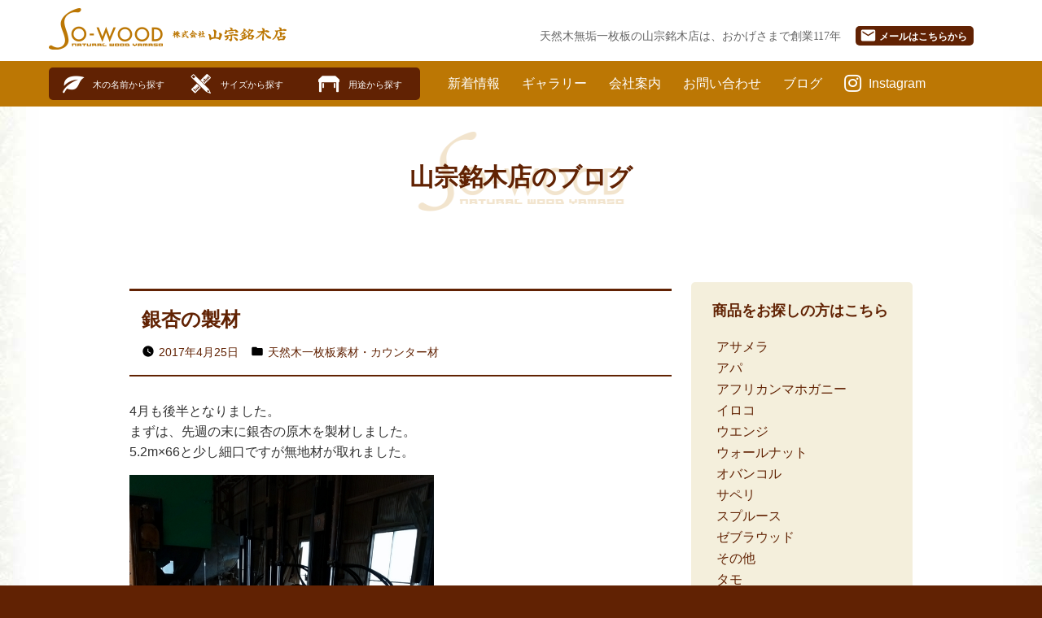

--- FILE ---
content_type: text/html; charset=UTF-8
request_url: https://www.yamaso-wood.co.jp/blog/2017/04/384
body_size: 12966
content:
<!doctype html>
<html lang="ja">
<head>
<meta charset="UTF-8" />
<meta name="viewport" content="width=device-width, initial-scale=1" />
<link rel="profile" href="https://gmpg.org/xfn/11" />
<meta name="description" content="天然木無垢一枚板カウンター、長尺材、幅広天板テーブルならお任せください。東京・大阪をはじめ都市圏の店舗・商業施設などでもご好評いただいております。豊富な在庫より安心な本物の無垢材を滋賀県彦根市より全国に銘木販売いたします。">
<meta name="keywords" content="一枚板,カウンター,天然木,無垢,長尺一枚板,キッチンカウンター,バーカウンター,テーブル,店舗,商業施設,寿司店のカウンター材,山宗銘木店 ,So-WOOD,So-wood">
<title>銀杏の製材 &#8211; BLOG &#8211; 天然木無垢一枚板カウンター材なら山宗銘木店</title>
<meta name='robots' content='max-image-preview:large' />
<link rel="alternate" type="application/rss+xml" title="BLOG - 天然木無垢一枚板カウンター材なら山宗銘木店 &raquo; フィード" href="https://www.yamaso-wood.co.jp/feed" />
<link rel="alternate" type="application/rss+xml" title="BLOG - 天然木無垢一枚板カウンター材なら山宗銘木店 &raquo; コメントフィード" href="https://www.yamaso-wood.co.jp/comments/feed" />
<link rel="alternate" type="application/rss+xml" title="BLOG - 天然木無垢一枚板カウンター材なら山宗銘木店 &raquo; 銀杏の製材 のコメントのフィード" href="https://www.yamaso-wood.co.jp/blog/2017/04/384/feed" />
<link rel="alternate" title="oEmbed (JSON)" type="application/json+oembed" href="https://www.yamaso-wood.co.jp/wp-json/oembed/1.0/embed?url=https%3A%2F%2Fwww.yamaso-wood.co.jp%2Fblog%2F2017%2F04%2F384" />
<link rel="alternate" title="oEmbed (XML)" type="text/xml+oembed" href="https://www.yamaso-wood.co.jp/wp-json/oembed/1.0/embed?url=https%3A%2F%2Fwww.yamaso-wood.co.jp%2Fblog%2F2017%2F04%2F384&#038;format=xml" />
<style id='wp-img-auto-sizes-contain-inline-css' type='text/css'>
img:is([sizes=auto i],[sizes^="auto," i]){contain-intrinsic-size:3000px 1500px}
/*# sourceURL=wp-img-auto-sizes-contain-inline-css */
</style>
<style id='wp-emoji-styles-inline-css' type='text/css'>

	img.wp-smiley, img.emoji {
		display: inline !important;
		border: none !important;
		box-shadow: none !important;
		height: 1em !important;
		width: 1em !important;
		margin: 0 0.07em !important;
		vertical-align: -0.1em !important;
		background: none !important;
		padding: 0 !important;
	}
/*# sourceURL=wp-emoji-styles-inline-css */
</style>
<style id='wp-block-library-inline-css' type='text/css'>
:root{--wp-block-synced-color:#7a00df;--wp-block-synced-color--rgb:122,0,223;--wp-bound-block-color:var(--wp-block-synced-color);--wp-editor-canvas-background:#ddd;--wp-admin-theme-color:#007cba;--wp-admin-theme-color--rgb:0,124,186;--wp-admin-theme-color-darker-10:#006ba1;--wp-admin-theme-color-darker-10--rgb:0,107,160.5;--wp-admin-theme-color-darker-20:#005a87;--wp-admin-theme-color-darker-20--rgb:0,90,135;--wp-admin-border-width-focus:2px}@media (min-resolution:192dpi){:root{--wp-admin-border-width-focus:1.5px}}.wp-element-button{cursor:pointer}:root .has-very-light-gray-background-color{background-color:#eee}:root .has-very-dark-gray-background-color{background-color:#313131}:root .has-very-light-gray-color{color:#eee}:root .has-very-dark-gray-color{color:#313131}:root .has-vivid-green-cyan-to-vivid-cyan-blue-gradient-background{background:linear-gradient(135deg,#00d084,#0693e3)}:root .has-purple-crush-gradient-background{background:linear-gradient(135deg,#34e2e4,#4721fb 50%,#ab1dfe)}:root .has-hazy-dawn-gradient-background{background:linear-gradient(135deg,#faaca8,#dad0ec)}:root .has-subdued-olive-gradient-background{background:linear-gradient(135deg,#fafae1,#67a671)}:root .has-atomic-cream-gradient-background{background:linear-gradient(135deg,#fdd79a,#004a59)}:root .has-nightshade-gradient-background{background:linear-gradient(135deg,#330968,#31cdcf)}:root .has-midnight-gradient-background{background:linear-gradient(135deg,#020381,#2874fc)}:root{--wp--preset--font-size--normal:16px;--wp--preset--font-size--huge:42px}.has-regular-font-size{font-size:1em}.has-larger-font-size{font-size:2.625em}.has-normal-font-size{font-size:var(--wp--preset--font-size--normal)}.has-huge-font-size{font-size:var(--wp--preset--font-size--huge)}.has-text-align-center{text-align:center}.has-text-align-left{text-align:left}.has-text-align-right{text-align:right}.has-fit-text{white-space:nowrap!important}#end-resizable-editor-section{display:none}.aligncenter{clear:both}.items-justified-left{justify-content:flex-start}.items-justified-center{justify-content:center}.items-justified-right{justify-content:flex-end}.items-justified-space-between{justify-content:space-between}.screen-reader-text{border:0;clip-path:inset(50%);height:1px;margin:-1px;overflow:hidden;padding:0;position:absolute;width:1px;word-wrap:normal!important}.screen-reader-text:focus{background-color:#ddd;clip-path:none;color:#444;display:block;font-size:1em;height:auto;left:5px;line-height:normal;padding:15px 23px 14px;text-decoration:none;top:5px;width:auto;z-index:100000}html :where(.has-border-color){border-style:solid}html :where([style*=border-top-color]){border-top-style:solid}html :where([style*=border-right-color]){border-right-style:solid}html :where([style*=border-bottom-color]){border-bottom-style:solid}html :where([style*=border-left-color]){border-left-style:solid}html :where([style*=border-width]){border-style:solid}html :where([style*=border-top-width]){border-top-style:solid}html :where([style*=border-right-width]){border-right-style:solid}html :where([style*=border-bottom-width]){border-bottom-style:solid}html :where([style*=border-left-width]){border-left-style:solid}html :where(img[class*=wp-image-]){height:auto;max-width:100%}:where(figure){margin:0 0 1em}html :where(.is-position-sticky){--wp-admin--admin-bar--position-offset:var(--wp-admin--admin-bar--height,0px)}@media screen and (max-width:600px){html :where(.is-position-sticky){--wp-admin--admin-bar--position-offset:0px}}

/*# sourceURL=wp-block-library-inline-css */
</style><style id='global-styles-inline-css' type='text/css'>
:root{--wp--preset--aspect-ratio--square: 1;--wp--preset--aspect-ratio--4-3: 4/3;--wp--preset--aspect-ratio--3-4: 3/4;--wp--preset--aspect-ratio--3-2: 3/2;--wp--preset--aspect-ratio--2-3: 2/3;--wp--preset--aspect-ratio--16-9: 16/9;--wp--preset--aspect-ratio--9-16: 9/16;--wp--preset--color--black: #000000;--wp--preset--color--cyan-bluish-gray: #abb8c3;--wp--preset--color--white: #FFF;--wp--preset--color--pale-pink: #f78da7;--wp--preset--color--vivid-red: #cf2e2e;--wp--preset--color--luminous-vivid-orange: #ff6900;--wp--preset--color--luminous-vivid-amber: #fcb900;--wp--preset--color--light-green-cyan: #7bdcb5;--wp--preset--color--vivid-green-cyan: #00d084;--wp--preset--color--pale-cyan-blue: #8ed1fc;--wp--preset--color--vivid-cyan-blue: #0693e3;--wp--preset--color--vivid-purple: #9b51e0;--wp--preset--color--primary: #0073a8;--wp--preset--color--secondary: #005075;--wp--preset--color--dark-gray: #111;--wp--preset--color--light-gray: #767676;--wp--preset--gradient--vivid-cyan-blue-to-vivid-purple: linear-gradient(135deg,rgb(6,147,227) 0%,rgb(155,81,224) 100%);--wp--preset--gradient--light-green-cyan-to-vivid-green-cyan: linear-gradient(135deg,rgb(122,220,180) 0%,rgb(0,208,130) 100%);--wp--preset--gradient--luminous-vivid-amber-to-luminous-vivid-orange: linear-gradient(135deg,rgb(252,185,0) 0%,rgb(255,105,0) 100%);--wp--preset--gradient--luminous-vivid-orange-to-vivid-red: linear-gradient(135deg,rgb(255,105,0) 0%,rgb(207,46,46) 100%);--wp--preset--gradient--very-light-gray-to-cyan-bluish-gray: linear-gradient(135deg,rgb(238,238,238) 0%,rgb(169,184,195) 100%);--wp--preset--gradient--cool-to-warm-spectrum: linear-gradient(135deg,rgb(74,234,220) 0%,rgb(151,120,209) 20%,rgb(207,42,186) 40%,rgb(238,44,130) 60%,rgb(251,105,98) 80%,rgb(254,248,76) 100%);--wp--preset--gradient--blush-light-purple: linear-gradient(135deg,rgb(255,206,236) 0%,rgb(152,150,240) 100%);--wp--preset--gradient--blush-bordeaux: linear-gradient(135deg,rgb(254,205,165) 0%,rgb(254,45,45) 50%,rgb(107,0,62) 100%);--wp--preset--gradient--luminous-dusk: linear-gradient(135deg,rgb(255,203,112) 0%,rgb(199,81,192) 50%,rgb(65,88,208) 100%);--wp--preset--gradient--pale-ocean: linear-gradient(135deg,rgb(255,245,203) 0%,rgb(182,227,212) 50%,rgb(51,167,181) 100%);--wp--preset--gradient--electric-grass: linear-gradient(135deg,rgb(202,248,128) 0%,rgb(113,206,126) 100%);--wp--preset--gradient--midnight: linear-gradient(135deg,rgb(2,3,129) 0%,rgb(40,116,252) 100%);--wp--preset--font-size--small: 19.5px;--wp--preset--font-size--medium: 20px;--wp--preset--font-size--large: 36.5px;--wp--preset--font-size--x-large: 42px;--wp--preset--font-size--normal: 22px;--wp--preset--font-size--huge: 49.5px;--wp--preset--spacing--20: 0.44rem;--wp--preset--spacing--30: 0.67rem;--wp--preset--spacing--40: 1rem;--wp--preset--spacing--50: 1.5rem;--wp--preset--spacing--60: 2.25rem;--wp--preset--spacing--70: 3.38rem;--wp--preset--spacing--80: 5.06rem;--wp--preset--shadow--natural: 6px 6px 9px rgba(0, 0, 0, 0.2);--wp--preset--shadow--deep: 12px 12px 50px rgba(0, 0, 0, 0.4);--wp--preset--shadow--sharp: 6px 6px 0px rgba(0, 0, 0, 0.2);--wp--preset--shadow--outlined: 6px 6px 0px -3px rgb(255, 255, 255), 6px 6px rgb(0, 0, 0);--wp--preset--shadow--crisp: 6px 6px 0px rgb(0, 0, 0);}:where(.is-layout-flex){gap: 0.5em;}:where(.is-layout-grid){gap: 0.5em;}body .is-layout-flex{display: flex;}.is-layout-flex{flex-wrap: wrap;align-items: center;}.is-layout-flex > :is(*, div){margin: 0;}body .is-layout-grid{display: grid;}.is-layout-grid > :is(*, div){margin: 0;}:where(.wp-block-columns.is-layout-flex){gap: 2em;}:where(.wp-block-columns.is-layout-grid){gap: 2em;}:where(.wp-block-post-template.is-layout-flex){gap: 1.25em;}:where(.wp-block-post-template.is-layout-grid){gap: 1.25em;}.has-black-color{color: var(--wp--preset--color--black) !important;}.has-cyan-bluish-gray-color{color: var(--wp--preset--color--cyan-bluish-gray) !important;}.has-white-color{color: var(--wp--preset--color--white) !important;}.has-pale-pink-color{color: var(--wp--preset--color--pale-pink) !important;}.has-vivid-red-color{color: var(--wp--preset--color--vivid-red) !important;}.has-luminous-vivid-orange-color{color: var(--wp--preset--color--luminous-vivid-orange) !important;}.has-luminous-vivid-amber-color{color: var(--wp--preset--color--luminous-vivid-amber) !important;}.has-light-green-cyan-color{color: var(--wp--preset--color--light-green-cyan) !important;}.has-vivid-green-cyan-color{color: var(--wp--preset--color--vivid-green-cyan) !important;}.has-pale-cyan-blue-color{color: var(--wp--preset--color--pale-cyan-blue) !important;}.has-vivid-cyan-blue-color{color: var(--wp--preset--color--vivid-cyan-blue) !important;}.has-vivid-purple-color{color: var(--wp--preset--color--vivid-purple) !important;}.has-black-background-color{background-color: var(--wp--preset--color--black) !important;}.has-cyan-bluish-gray-background-color{background-color: var(--wp--preset--color--cyan-bluish-gray) !important;}.has-white-background-color{background-color: var(--wp--preset--color--white) !important;}.has-pale-pink-background-color{background-color: var(--wp--preset--color--pale-pink) !important;}.has-vivid-red-background-color{background-color: var(--wp--preset--color--vivid-red) !important;}.has-luminous-vivid-orange-background-color{background-color: var(--wp--preset--color--luminous-vivid-orange) !important;}.has-luminous-vivid-amber-background-color{background-color: var(--wp--preset--color--luminous-vivid-amber) !important;}.has-light-green-cyan-background-color{background-color: var(--wp--preset--color--light-green-cyan) !important;}.has-vivid-green-cyan-background-color{background-color: var(--wp--preset--color--vivid-green-cyan) !important;}.has-pale-cyan-blue-background-color{background-color: var(--wp--preset--color--pale-cyan-blue) !important;}.has-vivid-cyan-blue-background-color{background-color: var(--wp--preset--color--vivid-cyan-blue) !important;}.has-vivid-purple-background-color{background-color: var(--wp--preset--color--vivid-purple) !important;}.has-black-border-color{border-color: var(--wp--preset--color--black) !important;}.has-cyan-bluish-gray-border-color{border-color: var(--wp--preset--color--cyan-bluish-gray) !important;}.has-white-border-color{border-color: var(--wp--preset--color--white) !important;}.has-pale-pink-border-color{border-color: var(--wp--preset--color--pale-pink) !important;}.has-vivid-red-border-color{border-color: var(--wp--preset--color--vivid-red) !important;}.has-luminous-vivid-orange-border-color{border-color: var(--wp--preset--color--luminous-vivid-orange) !important;}.has-luminous-vivid-amber-border-color{border-color: var(--wp--preset--color--luminous-vivid-amber) !important;}.has-light-green-cyan-border-color{border-color: var(--wp--preset--color--light-green-cyan) !important;}.has-vivid-green-cyan-border-color{border-color: var(--wp--preset--color--vivid-green-cyan) !important;}.has-pale-cyan-blue-border-color{border-color: var(--wp--preset--color--pale-cyan-blue) !important;}.has-vivid-cyan-blue-border-color{border-color: var(--wp--preset--color--vivid-cyan-blue) !important;}.has-vivid-purple-border-color{border-color: var(--wp--preset--color--vivid-purple) !important;}.has-vivid-cyan-blue-to-vivid-purple-gradient-background{background: var(--wp--preset--gradient--vivid-cyan-blue-to-vivid-purple) !important;}.has-light-green-cyan-to-vivid-green-cyan-gradient-background{background: var(--wp--preset--gradient--light-green-cyan-to-vivid-green-cyan) !important;}.has-luminous-vivid-amber-to-luminous-vivid-orange-gradient-background{background: var(--wp--preset--gradient--luminous-vivid-amber-to-luminous-vivid-orange) !important;}.has-luminous-vivid-orange-to-vivid-red-gradient-background{background: var(--wp--preset--gradient--luminous-vivid-orange-to-vivid-red) !important;}.has-very-light-gray-to-cyan-bluish-gray-gradient-background{background: var(--wp--preset--gradient--very-light-gray-to-cyan-bluish-gray) !important;}.has-cool-to-warm-spectrum-gradient-background{background: var(--wp--preset--gradient--cool-to-warm-spectrum) !important;}.has-blush-light-purple-gradient-background{background: var(--wp--preset--gradient--blush-light-purple) !important;}.has-blush-bordeaux-gradient-background{background: var(--wp--preset--gradient--blush-bordeaux) !important;}.has-luminous-dusk-gradient-background{background: var(--wp--preset--gradient--luminous-dusk) !important;}.has-pale-ocean-gradient-background{background: var(--wp--preset--gradient--pale-ocean) !important;}.has-electric-grass-gradient-background{background: var(--wp--preset--gradient--electric-grass) !important;}.has-midnight-gradient-background{background: var(--wp--preset--gradient--midnight) !important;}.has-small-font-size{font-size: var(--wp--preset--font-size--small) !important;}.has-medium-font-size{font-size: var(--wp--preset--font-size--medium) !important;}.has-large-font-size{font-size: var(--wp--preset--font-size--large) !important;}.has-x-large-font-size{font-size: var(--wp--preset--font-size--x-large) !important;}
/*# sourceURL=global-styles-inline-css */
</style>

<style id='classic-theme-styles-inline-css' type='text/css'>
/*! This file is auto-generated */
.wp-block-button__link{color:#fff;background-color:#32373c;border-radius:9999px;box-shadow:none;text-decoration:none;padding:calc(.667em + 2px) calc(1.333em + 2px);font-size:1.125em}.wp-block-file__button{background:#32373c;color:#fff;text-decoration:none}
/*# sourceURL=/wp-includes/css/classic-themes.min.css */
</style>
<link rel='stylesheet' id='twentynineteen-style-css' href='https://www.yamaso-wood.co.jp/wp-content/themes/yamasowood/style.css?ver=1.3' type='text/css' media='all' />
<link rel='stylesheet' id='twentynineteen-print-style-css' href='https://www.yamaso-wood.co.jp/wp-content/themes/yamasowood/print.css?ver=1.3' type='text/css' media='print' />
<link rel="https://api.w.org/" href="https://www.yamaso-wood.co.jp/wp-json/" /><link rel="alternate" title="JSON" type="application/json" href="https://www.yamaso-wood.co.jp/wp-json/wp/v2/posts/384" /><link rel="EditURI" type="application/rsd+xml" title="RSD" href="https://www.yamaso-wood.co.jp/xmlrpc.php?rsd" />
<meta name="generator" content="WordPress 6.9" />
<link rel="canonical" href="https://www.yamaso-wood.co.jp/blog/2017/04/384" />
<link rel='shortlink' href='https://www.yamaso-wood.co.jp/?p=384' />
<link rel="pingback" href="https://www.yamaso-wood.co.jp/xmlrpc.php"><style type="text/css">.recentcomments a{display:inline !important;padding:0 !important;margin:0 !important;}</style><link rel="stylesheet" type="text/css" href="//cdn.jsdelivr.net/npm/slick-carousel@1.8.1/slick/slick.css">
<link rel="stylesheet" type="text/css" href="//cdn.jsdelivr.net/npm/slick-carousel@1.8.1/slick/slick-theme.css">
<link rel="stylesheet" href="https://cdn.jsdelivr.net/gh/fancyapps/fancybox@3.5.7/dist/jquery.fancybox.min.css">
<link href="/assets/css/layout.css?" rel="stylesheet" type="text/css">
<link href="//fonts.googleapis.com/icon?family=Material+Icons" rel="stylesheet">
<link rel="stylesheet" href="https://use.fontawesome.com/releases/v5.8.2/css/all.css" integrity="sha384-oS3vJWv+0UjzBfQzYUhtDYW+Pj2yciDJxpsK1OYPAYjqT085Qq/1cq5FLXAZQ7Ay" crossorigin="anonymous">
<script src="//ajax.googleapis.com/ajax/libs/jquery/2.1.3/jquery.min.js"></script>
<script src="https://cdn.jsdelivr.net/gh/fancyapps/fancybox@3.5.7/dist/jquery.fancybox.min.js"></script>
<!--[if lt IE 9]><script src="//ajax.googleapis.com/ajax/libs/jquery/1.11.2/jquery.min.js"></script><![endif]-->
<!--[if gte IE 9]><script src="//ajax.googleapis.com/ajax/libs/jquery/2.1.3/jquery.min.js"></script><![endif]-->
<!--[if lt IE 9]><script src="//html5shiv.googlecode.com/svn/trunk/html5.js"></script><![endif]-->

<!-- Global site tag (gtag.js) - Google Analytics -->
<script async src="https://www.googletagmanager.com/gtag/js?id=UA-145313153-1"></script>
<script>
  window.dataLayer = window.dataLayer || [];
  function gtag(){dataLayer.push(arguments);}
  gtag('js', new Date());

  gtag('config', 'UA-145313153-1');
</script>

</head>
<body class="wp-singular post-template-default single single-post postid-384 single-format-standard wp-embed-responsive wp-theme-yamasowood singular image-filters-enabled">
<div id="page" class="site">
		<header id="masthead" class="site-header">

<div id="nav" class="start">
  <div id="menu">
    <div class="container nomargin">
      <div class="row">
        <div class="col s12 l4">
          <div id="logo">
            <div class="logo-sowood"><a href="/">SO-WOOD</a></div> <div class="logo-yamaso"><a href="/">株式会社山宗銘木店</a></div>
          </div>
        </div>
        <div class="col s12 l8">
          <div id="catchcopy">
            <p>
            <span class="hide-on-small-and-down">天然木無垢一枚板の</span>山宗銘木店は、おかげさまで創業117年　
            <a href="#" class="mailaddress mailbtn"><i class="material-icons">mail</i> メール<span class="hide-on-small-and-down">はこちらから</span></a>
            </p>
          </div>
        </div>
        <div class="col s12" id="mobilemenu"></div>
      </div>
    </div>
  </div>
  <div id="navbar">
    <div class="container">
      <div class="row flex">
        <div class="col s12">
          <div id="tabbar">
            <div class="row flex">
              <div class="col s3 l4 hide-on-large-and-up">
                <a href="#" class="tab" id="nav-menu"><span class="icon icon-menu"><span></span></span><span class="cap">メニュー</span></a>
              </div>
              <div class="col s3 l4">
                <a href="/items/material" class="tab" id="nav-material"><span class="icon icon-material"><span></span></span><span class="cap">木の名前から探す</span></a>
              </div>
              <div class="col s3 l4">
                <a href="/items/length" class="tab" id="nav-size"><span class="icon icon-size"><span></span></span><span class="cap">サイズから探す</span></a>
              </div>
              <div class="col s3 l4">
                <a href="/items/genre" class="tab" id="nav-purpose"><span class="icon icon-purpose"><span></span></span><span class="cap">用途から探す</span></a>
              </div>
            </div>
          </div>
          <ul id="globalmenu">
            <!--<li class="hide-on-large-and-up"><a href="">商品一覧</a></li>-->
            <li><a href="/whatsnew">新着情報</a></li>
            <li><a href="/gallery/">ギャラリー</a></li>
            <li><a href="/company">会社案内</a></li>
            <li><a href="/inquiry">お問い合わせ</a></li>
            <li><a href="/blog/">ブログ</a></li>
            <li><a href="https://www.instagram.com/sowood_yamaso/" class="icon-instagram"><i class="fab fa-instagram"></i><span class="hide-on-large-only"> Instagram</span></a></li>
          </ul>
        </div>
      </div>
    </div>
  </div>
</div>


		</header><!-- #masthead -->

	<div id="contents" class="site-content">
<div class="container">
  <div class="row">
    <div class="col s12">
      <h1 class="title">山宗銘木店のブログ</h1>
    </div>
    <div class="col s12 m10 offset-m1 l7 offset-l1">

	<section id="primary" class="content-area">
		<main id="main" class="site-main">


			
<article id="post-384" class="post-384 post type-post status-publish format-standard hentry category-counter entry">
	<header class="entry-header itemtitle mt100">
		<h1 class="entry-title">銀杏の製材</h1>		<div class="entry-meta">
		<span class="byline"><svg class="svg-icon" width="16" height="16" aria-hidden="true" role="img" focusable="false" viewBox="0 0 24 24" version="1.1" xmlns="http://www.w3.org/2000/svg" xmlns:xlink="http://www.w3.org/1999/xlink"><path d="M12 12c2.21 0 4-1.79 4-4s-1.79-4-4-4-4 1.79-4 4 1.79 4 4 4zm0 2c-2.67 0-8 1.34-8 4v2h16v-2c0-2.66-5.33-4-8-4z"></path><path d="M0 0h24v24H0z" fill="none"></path></svg><span class="screen-reader-text">投稿者:</span><span class="author vcard"><a class="url fn n" href="https://www.yamaso-wood.co.jp/blog/author/so-wood">so-wood</a></span></span><span class="posted-on"><svg class="svg-icon" width="16" height="16" aria-hidden="true" role="img" focusable="false" xmlns="http://www.w3.org/2000/svg" viewBox="0 0 24 24"><defs><path id="a" d="M0 0h24v24H0V0z"></path></defs><clipPath id="b"><use xlink:href="#a" overflow="visible"></use></clipPath><path clip-path="url(#b)" d="M12 2C6.5 2 2 6.5 2 12s4.5 10 10 10 10-4.5 10-10S17.5 2 12 2zm4.2 14.2L11 13V7h1.5v5.2l4.5 2.7-.8 1.3z"></path></svg><a href="https://www.yamaso-wood.co.jp/blog/2017/04/384" rel="bookmark"><time class="entry-date published" datetime="2017-04-25T19:10:00+09:00">2017年4月25日</time><time class="updated" datetime="2020-10-06T11:00:24+09:00">2020年10月6日</time></a></span><span class="cat-links"><svg class="svg-icon" width="16" height="16" aria-hidden="true" role="img" focusable="false" xmlns="http://www.w3.org/2000/svg" viewBox="0 0 24 24"><path d="M10 4H4c-1.1 0-1.99.9-1.99 2L2 18c0 1.1.9 2 2 2h16c1.1 0 2-.9 2-2V8c0-1.1-.9-2-2-2h-8l-2-2z"></path><path d="M0 0h24v24H0z" fill="none"></path></svg><span class="screen-reader-text">カテゴリー:</span><a href="https://www.yamaso-wood.co.jp/blog/c/genre/counter" rel="category tag">天然木一枚板素材・カウンター材</a></span>		</div>
	</header><!-- .entry-header -->

	
	<div class="entry-content">
		<p>4月も後半となりました。<br />
まずは、先週の末に銀杏の原木を製材しました。<br />
5.2m&times;66と少し細口ですが無地材が取れました。</p>
<p><img fetchpriority="high" decoding="async" alt="" class="pict" height="576" src="/media/blog/20170426_1094392.jpg" width="374" /></p>
<p>こちらは、昨日、名古屋で大きな銀杏の原木を製材しました。<br />
6.8m&times;102　真っ直ぐ！</p>
<p><img decoding="async" alt="" class="pict" height="309" src="/media/blog/20170426_1094393.jpg" width="510" /></p>
<p>今まで、銀杏は、何十本も製材しましたが、この大きさでほぼ白ばかりの無地が取れたのは、あまり経験ありません。<br />
又、銀杏に多い葉節が全くないなど最高〜の出来でした。<br />
両耳落としても巾600〜900〜がありますよぉ〜　</p>
<p><img decoding="async" alt="" class="pict" height="308" src="/media/blog/20170426_1094394.jpg" width="515" /></p>
<p>では、又、乾燥後にお会いしましょう〜</p>
	</div><!-- .entry-content -->

</article><!-- #post-${ID} -->

	<nav class="navigation post-navigation" aria-label="投稿">
		<h2 class="screen-reader-text">投稿ナビゲーション</h2>
		<div class="nav-links"><div class="nav-previous"><a href="https://www.yamaso-wood.co.jp/blog/2017/04/383" rel="prev"><span class="meta-nav" aria-hidden="true">前の投稿</span> <span class="screen-reader-text">前の投稿:</span> <br/><span class="post-title">納品と他〜</span></a></div><div class="nav-next"><a href="https://www.yamaso-wood.co.jp/blog/2017/05/385" rel="next"><span class="meta-nav" aria-hidden="true">次の投稿</span> <span class="screen-reader-text">次の投稿:</span> <br/><span class="post-title">ハンドプレーナー削り</span></a></div></div>
	</nav>		</main><!-- #main -->
	</section><!-- #primary -->

    </div>
    <div class="col s12 m8 offset-m2 l3">
        <aside>
<div class="section mt50"><div class="bgbox"><h3>商品をお探しの方はこちら</h3><ul style="padding-left: 5px;"><li style="list-style: none;"><a href="/items/c/material/asamela">アサメラ</a></li>
<li style="list-style: none;"><a href="/items/c/material/apa">アパ</a></li>
<li style="list-style: none;"><a href="/items/c/material/africanmahogany">アフリカンマホガニー</a></li>
<li style="list-style: none;"><a href="/items/c/material/iroko">イロコ</a></li>
<li style="list-style: none;"><a href="/items/c/material/wenge">ウエンジ</a></li>
<li style="list-style: none;"><a href="/items/c/material/walnut">ウォールナット</a></li>
<li style="list-style: none;"><a href="/items/c/material/ovangkol">オバンコル</a></li>
<li style="list-style: none;"><a href="/items/c/material/sapele">サペリ</a></li>
<li style="list-style: none;"><a href="/items/c/material/spruce">スプルース</a></li>
<li style="list-style: none;"><a href="/items/c/material/zebrawood">ゼブラウッド</a></li>
<li style="list-style: none;"><a href="/items/c/material/others">その他</a></li>
<li style="list-style: none;"><a href="/items/c/material/tamo">タモ</a></li>
<li style="list-style: none;"><a href="/items/c/material/teak">チーク</a></li>
<li style="list-style: none;"><a href="/items/c/material/cherry">チェリー</a></li>
<li style="list-style: none;"><a href="/items/c/material/basralocus">バスラローカス</a></li>
<li style="list-style: none;"><a href="/items/c/material/bubinga">ブビンガ</a></li>
<li style="list-style: none;"><a href="/items/c/material/beli">ベリ</a></li>
<li style="list-style: none;"><a href="/items/c/material/bose">ボセ（アフリカンチェリー）</a></li>
<li style="list-style: none;"><a href="/items/c/material/moabi">モアビ</a></li>
<li style="list-style: none;"><a href="/items/c/material/monkeypod">モンキーポッド</a></li>
<li style="list-style: none;"><a href="/items/c/material/ichii">一位（イチイ）</a></li>
<li style="list-style: none;"><a href="/items/c/material/yakusugi">屋久杉（ヤクスギ）</a></li>
<li style="list-style: none;"><a href="/items/c/material/kiso-hinoki">木曽桧（キソヒノキ）</a></li>
<li style="list-style: none;"><a href="/items/c/material/sugi">杉（スギ）</a></li>
<li style="list-style: none;"><a href="/items/c/material/tochi">栃（トチ）</a></li>
<li style="list-style: none;"><a href="/items/c/material/sen">栓（セン）</a></li>
<li style="list-style: none;"><a href="/items/c/material/kuri">栗（クリ）</a></li>
<li style="list-style: none;"><a href="/items/c/material/katsura">桂（カツラ）</a></li>
<li style="list-style: none;"><a href="/items/c/material/kuwa">桑（クワ）</a></li>
<li style="list-style: none;"><a href="/items/c/material/hinoki">桧（ヒノキ）</a></li>
<li style="list-style: none;"><a href="/items/c/material/sawara">椹（サワラ）</a></li>
<li style="list-style: none;"><a href="/items/c/material/kaede">楓（カエデ）</a></li>
<li style="list-style: none;"><a href="/items/c/material/kusu">楠（クス）</a></li>
<li style="list-style: none;"><a href="/items/c/material/nara">楢（ナラ）</a></li>
<li style="list-style: none;"><a href="/items/c/material/momi">樅（モミ）</a></li>
<li style="list-style: none;"><a href="/items/c/material/kaba">樺（カバ）</a></li>
<li style="list-style: none;"><a href="/items/c/material/keyaki">欅（ケヤキ）</a></li>
<li style="list-style: none;"><a href="/items/c/material/mizume">水目（ミズメ）</a></li>
<li style="list-style: none;"><a href="/items/c/material/jindaisugi">神代杉（ジンダイスギ）</a></li>
<li style="list-style: none;"><a href="/items/c/material/karin">花梨（カリン）</a></li>
<li style="list-style: none;"><a href="/items/c/material/icho">銀杏（イチョウ）</a></li>
<li style="list-style: none;"><a href="/items/c/material/aomorihiba">青森ヒバ</a></li>
<li style="list-style: none;"><a href="/items/c/material/kihada">黄蘗（キハダ）</a></li>
<li style="list-style: none;"><a href="/items/c/material/kokutan">黒檀（コクタン）</a></li>
</ul></div></div>        <section id="calendar-2" class="widget widget_calendar"><h2 class="widget-title">カレンダー</h2><div id="calendar_wrap" class="calendar_wrap"><table id="wp-calendar" class="wp-calendar-table">
	<caption>2017年4月</caption>
	<thead>
	<tr>
		<th scope="col" aria-label="月曜日">月</th>
		<th scope="col" aria-label="火曜日">火</th>
		<th scope="col" aria-label="水曜日">水</th>
		<th scope="col" aria-label="木曜日">木</th>
		<th scope="col" aria-label="金曜日">金</th>
		<th scope="col" aria-label="土曜日">土</th>
		<th scope="col" aria-label="日曜日">日</th>
	</tr>
	</thead>
	<tbody>
	<tr>
		<td colspan="5" class="pad">&nbsp;</td><td>1</td><td>2</td>
	</tr>
	<tr>
		<td>3</td><td>4</td><td><a href="https://www.yamaso-wood.co.jp/blog/date/2017/04/05" aria-label="2017年4月5日 に投稿を公開">5</a></td><td>6</td><td>7</td><td>8</td><td>9</td>
	</tr>
	<tr>
		<td>10</td><td>11</td><td><a href="https://www.yamaso-wood.co.jp/blog/date/2017/04/12" aria-label="2017年4月12日 に投稿を公開">12</a></td><td>13</td><td>14</td><td><a href="https://www.yamaso-wood.co.jp/blog/date/2017/04/15" aria-label="2017年4月15日 に投稿を公開">15</a></td><td>16</td>
	</tr>
	<tr>
		<td>17</td><td>18</td><td>19</td><td>20</td><td>21</td><td>22</td><td>23</td>
	</tr>
	<tr>
		<td>24</td><td><a href="https://www.yamaso-wood.co.jp/blog/date/2017/04/25" aria-label="2017年4月25日 に投稿を公開">25</a></td><td>26</td><td>27</td><td>28</td><td>29</td><td>30</td>
	</tr>
	</tbody>
	</table><nav aria-label="前と次の月" class="wp-calendar-nav">
		<span class="wp-calendar-nav-prev"><a href="https://www.yamaso-wood.co.jp/blog/date/2017/03">&laquo; 3月</a></span>
		<span class="pad">&nbsp;</span>
		<span class="wp-calendar-nav-next"><a href="https://www.yamaso-wood.co.jp/blog/date/2017/05">5月 &raquo;</a></span>
	</nav></div></section>
		<section id="recent-posts-2" class="widget widget_recent_entries">
		<h2 class="widget-title">最近の投稿</h2>
		<ul>
											<li>
					<a href="https://www.yamaso-wood.co.jp/blog/2026/01/2644">アサメラカウンターなど</a>
									</li>
											<li>
					<a href="https://www.yamaso-wood.co.jp/blog/2025/12/2638">2025年仕事納め</a>
									</li>
											<li>
					<a href="https://www.yamaso-wood.co.jp/blog/2025/12/2634">モンキーポッドと杉のカウンター</a>
									</li>
											<li>
					<a href="https://www.yamaso-wood.co.jp/blog/2025/12/2626">銀杏の原木製材</a>
									</li>
											<li>
					<a href="https://www.yamaso-wood.co.jp/blog/2025/12/2616">イロコと杉？カウンター</a>
									</li>
					</ul>

		</section><section id="recent-comments-2" class="widget widget_recent_comments"><h2 class="widget-title">最近のコメント</h2><ul id="recentcomments"><li class="recentcomments"><a href="https://www.yamaso-wood.co.jp/blog/2015/11/719#comment-4">ブビンガカウンターと銀杏カウンターと栗看板</a> に <span class="comment-author-link">土屋吉範</span> より</li><li class="recentcomments"><a href="https://www.yamaso-wood.co.jp/blog/2009/07/332#comment-3">黒柿丸太の製材</a> に <span class="comment-author-link">武蔵小山温泉</span> より</li></ul></section><section id="categories-2" class="widget widget_categories"><h2 class="widget-title">カテゴリー</h2>
			<ul>
					<li class="cat-item cat-item-41"><a href="https://www.yamaso-wood.co.jp/blog/c/genre">ジャンル</a>
<ul class='children'>
	<li class="cat-item cat-item-37"><a href="https://www.yamaso-wood.co.jp/blog/c/genre/diningtable">ダイニングテーブル</a>
</li>
	<li class="cat-item cat-item-54"><a href="https://www.yamaso-wood.co.jp/blog/c/genre/finished">天然木一枚板加工品</a>
</li>
	<li class="cat-item cat-item-36"><a href="https://www.yamaso-wood.co.jp/blog/c/genre/counter">天然木一枚板素材・カウンター材</a>
</li>
	<li class="cat-item cat-item-38"><a href="https://www.yamaso-wood.co.jp/blog/c/genre/lowtable">座卓・ローテーブル</a>
</li>
	<li class="cat-item cat-item-49"><a href="https://www.yamaso-wood.co.jp/blog/c/genre/signboard">看板</a>
</li>
	<li class="cat-item cat-item-39"><a href="https://www.yamaso-wood.co.jp/blog/c/genre/partition">衝立</a>
</li>
</ul>
</li>
	<li class="cat-item cat-item-42"><a href="https://www.yamaso-wood.co.jp/blog/c/material">樹種</a>
<ul class='children'>
	<li class="cat-item cat-item-3"><a href="https://www.yamaso-wood.co.jp/blog/c/material/asamela">アサメラ</a>
</li>
	<li class="cat-item cat-item-15"><a href="https://www.yamaso-wood.co.jp/blog/c/material/apa">アパ</a>
</li>
	<li class="cat-item cat-item-18"><a href="https://www.yamaso-wood.co.jp/blog/c/material/africanmahogany">アフリカンマホガニー</a>
</li>
	<li class="cat-item cat-item-52"><a href="https://www.yamaso-wood.co.jp/blog/c/material/iroko">イロコ</a>
</li>
	<li class="cat-item cat-item-5"><a href="https://www.yamaso-wood.co.jp/blog/c/material/wenge">ウエンジ</a>
</li>
	<li class="cat-item cat-item-6"><a href="https://www.yamaso-wood.co.jp/blog/c/material/walnut">ウォールナット</a>
</li>
	<li class="cat-item cat-item-13"><a href="https://www.yamaso-wood.co.jp/blog/c/material/sapele">サペリ</a>
</li>
	<li class="cat-item cat-item-14"><a href="https://www.yamaso-wood.co.jp/blog/c/material/spruce">スプルース</a>
</li>
	<li class="cat-item cat-item-17"><a href="https://www.yamaso-wood.co.jp/blog/c/material/zebrawood">ゼブラウッド</a>
</li>
	<li class="cat-item cat-item-48"><a href="https://www.yamaso-wood.co.jp/blog/c/material/others">その他</a>
</li>
	<li class="cat-item cat-item-20"><a href="https://www.yamaso-wood.co.jp/blog/c/material/tamo">タモ</a>
</li>
	<li class="cat-item cat-item-9"><a href="https://www.yamaso-wood.co.jp/blog/c/material/teak">チーク</a>
</li>
	<li class="cat-item cat-item-12"><a href="https://www.yamaso-wood.co.jp/blog/c/material/cherry">チェリー</a>
</li>
	<li class="cat-item cat-item-16"><a href="https://www.yamaso-wood.co.jp/blog/c/material/basralocus">バスラローカス</a>
</li>
	<li class="cat-item cat-item-2"><a href="https://www.yamaso-wood.co.jp/blog/c/material/bubinga">ブビンガ</a>
</li>
	<li class="cat-item cat-item-11"><a href="https://www.yamaso-wood.co.jp/blog/c/material/beli">ベリ</a>
</li>
	<li class="cat-item cat-item-4"><a href="https://www.yamaso-wood.co.jp/blog/c/material/bose">ボセ（アフリカンチェリー）</a>
</li>
	<li class="cat-item cat-item-55"><a href="https://www.yamaso-wood.co.jp/blog/c/material/moabi">モアビ</a>
</li>
	<li class="cat-item cat-item-7"><a href="https://www.yamaso-wood.co.jp/blog/c/material/monkeypod">モンキーポッド</a>
</li>
	<li class="cat-item cat-item-59"><a href="https://www.yamaso-wood.co.jp/blog/c/material/ichii">一位（イチイ）</a>
</li>
	<li class="cat-item cat-item-30"><a href="https://www.yamaso-wood.co.jp/blog/c/material/yakusugi">屋久杉（ヤクスギ）</a>
</li>
	<li class="cat-item cat-item-50"><a href="https://www.yamaso-wood.co.jp/blog/c/material/kiso-hinoki">木曽桧（キソヒノキ）</a>
</li>
	<li class="cat-item cat-item-29"><a href="https://www.yamaso-wood.co.jp/blog/c/material/sugi">杉（スギ）</a>
</li>
	<li class="cat-item cat-item-22"><a href="https://www.yamaso-wood.co.jp/blog/c/material/tochi">栃（トチ）</a>
</li>
	<li class="cat-item cat-item-51"><a href="https://www.yamaso-wood.co.jp/blog/c/material/sen">栓（セン）</a>
</li>
	<li class="cat-item cat-item-24"><a href="https://www.yamaso-wood.co.jp/blog/c/material/kuri">栗（クリ）</a>
</li>
	<li class="cat-item cat-item-57"><a href="https://www.yamaso-wood.co.jp/blog/c/material/katsura">桂（カツラ）</a>
</li>
	<li class="cat-item cat-item-58"><a href="https://www.yamaso-wood.co.jp/blog/c/material/kuwa">桑（クワ）</a>
</li>
	<li class="cat-item cat-item-27"><a href="https://www.yamaso-wood.co.jp/blog/c/material/hinoki">桧（ヒノキ）</a>
</li>
	<li class="cat-item cat-item-28"><a href="https://www.yamaso-wood.co.jp/blog/c/material/sawara">椹（サワラ）</a>
</li>
	<li class="cat-item cat-item-33"><a href="https://www.yamaso-wood.co.jp/blog/c/material/kaede">楓（カエデ）</a>
</li>
	<li class="cat-item cat-item-23"><a href="https://www.yamaso-wood.co.jp/blog/c/material/kusu">楠（クス）</a>
</li>
	<li class="cat-item cat-item-35"><a href="https://www.yamaso-wood.co.jp/blog/c/material/nara">楢（ナラ）</a>
</li>
	<li class="cat-item cat-item-31"><a href="https://www.yamaso-wood.co.jp/blog/c/material/momi">樅（モミ）</a>
</li>
	<li class="cat-item cat-item-26"><a href="https://www.yamaso-wood.co.jp/blog/c/material/kaba">樺（カバ）</a>
</li>
	<li class="cat-item cat-item-21"><a href="https://www.yamaso-wood.co.jp/blog/c/material/keyaki">欅（ケヤキ）</a>
</li>
	<li class="cat-item cat-item-25"><a href="https://www.yamaso-wood.co.jp/blog/c/material/mizume">水目（ミズメ）</a>
</li>
	<li class="cat-item cat-item-64"><a href="https://www.yamaso-wood.co.jp/blog/c/material/jindaisugi">神代杉（ジンダイスギ）</a>
</li>
	<li class="cat-item cat-item-8"><a href="https://www.yamaso-wood.co.jp/blog/c/material/karin">花梨（カリン）</a>
</li>
	<li class="cat-item cat-item-19"><a href="https://www.yamaso-wood.co.jp/blog/c/material/icho">銀杏（イチョウ）</a>
</li>
	<li class="cat-item cat-item-32"><a href="https://www.yamaso-wood.co.jp/blog/c/material/aomorihiba">青森ヒバ</a>
</li>
	<li class="cat-item cat-item-34"><a href="https://www.yamaso-wood.co.jp/blog/c/material/kihada">黄蘗（キハダ）</a>
</li>
	<li class="cat-item cat-item-53"><a href="https://www.yamaso-wood.co.jp/blog/c/material/kokutan">黒檀（コクタン）</a>
</li>
</ul>
</li>
	<li class="cat-item cat-item-1"><a href="https://www.yamaso-wood.co.jp/blog/c/length">長さ</a>
<ul class='children'>
	<li class="cat-item cat-item-44"><a href="https://www.yamaso-wood.co.jp/blog/c/length/3m">3m〜</a>
</li>
	<li class="cat-item cat-item-43"><a href="https://www.yamaso-wood.co.jp/blog/c/length/under3m">3m未満</a>
</li>
	<li class="cat-item cat-item-45"><a href="https://www.yamaso-wood.co.jp/blog/c/length/4m">4m〜</a>
</li>
	<li class="cat-item cat-item-46"><a href="https://www.yamaso-wood.co.jp/blog/c/length/5m">5m〜</a>
</li>
	<li class="cat-item cat-item-47"><a href="https://www.yamaso-wood.co.jp/blog/c/length/over6m">6m以上</a>
</li>
</ul>
</li>
			</ul>

			</section></aside>    </div>
  </div>
</div>

</div><!--/#contents-->

<div id="totop">
  <div class="container">
    <div class="row">
      <div class="col s12 right-align">
        <a href="#"><i class="material-icons">keyboard_arrow_up</i> このページのトップへ</a>
      </div>
    </div>
  </div>
</div>

<div id="footer">
  <div class="container">
    <div class="row">
      <div class="col s12 center pt30">

          <div class="logo-sowood-white"><a href="/">SO-WOOD</a></div>
          <p><small><a href="/">株式会社山宗銘木店</a></small></p>
          <p><small><strong>本店ショールーム</strong><br>〒522-0081 滋賀県彦根市京町3-8-15</small><br>TEL: 0749-22-0714</p>
          <p><small><strong>松原町第1・第2倉庫（長尺材倉庫）</strong><br>〒522-0002 滋賀県彦根市松原町1859-1</small></p>
          <p><small>平日 9:30～18:00<br>
          定休日 土・日・祝日<br>
          <small>＊ご来店前にご連絡をお願いいたします。</small></small>
          </p>
          <p><a href="#" class="mailaddress mailbtn"><i class="material-icons">mail</i> メール<span class="hide-on-small-and-down">はこちらから</span></a></p>

      </div>
    </div>
  </div>
</div>


<script type="text/javascript" src="//cdn.jsdelivr.net/npm/slick-carousel@1.8.1/slick/slick.min.js"></script>
<script type="text/javascript" src="/assets/js/jquery.zoom.min.js"></script>
<script type="text/javascript" src="/assets/js/jquery.rwdimagemaps.min.js"></script>
<script type="text/javascript" src="/assets/js/materialize.min.js"></script>
<script type="text/javascript" src="/assets/js/common.js"></script>
<script>
$(function(){
  $('input[type=text], input[type=url], input[type=email], input[type=checkbox], input[type=search]').addClass('browser-default');
  $('input[type=submit]').addClass('btn');
  mailaddress();
  hang();
  $('img[usemap]').rwdImageMaps();
  var mediumScreen = 992;
  $('#mobilemenu').html($('#globalmenu').clone());
  $('#totop a').on('click',function(e){
    e.preventDefault();
    $('body,html').animate({scrollTop: 0}, 1000);
  });
  scrollNav();
  var w = $(window).width();
  var h = $(window).height();
  var menuHeight = $('#navbar').height();
  var timerR = 0;
  $(window).resize(function(){
    if (timerR > 0) {
      clearTimeout(timerR);
    }
    timerR = setTimeout(function() {
      scrollNav();
      if(w == $(window).width() && $(window).width() < mediumScreen){
        if (window.innerHeight == document.documentElement.clientHeight) {
          $("#nav").css("bottom", "0px");
        } else {
          $("#nav").css("bottom", "-" + menuHeight + "px");
        }
      }
    }, 200);
  });
  $('#nav-menu').on('click', function(e){
    var currentPos = $(window).scrollTop();
    if(currentPos > 0){
      e.preventDefault();
      $('#menu').slideToggle();
    }
  });
  function scrollNav(){
    if($(window).width() < mediumScreen){
      $(window).on('scroll', function(){
        var currentPos = $(this).scrollTop();
        if(currentPos == 0){
          $('#nav').addClass('start');
          $("#nav").css("bottom", 0 + "px");
          $('#menu').show();
          $('#navbar').hide();
        }else{
          if(currentPos < 180){
            $('#nav').addClass('start');
            $('#navbar').hide();
            $('#menu').show();
          }else{
            $('#nav').removeClass('start');
            $('#menu').hide();
            $('#navbar').show();

          }
        }
      });
    }else{
      $(window).off('scroll');
      $('#nav').addClass('start');
      $('#navbar').show();
      $('#menu').show();
    }

  }
  function setTopimage(){
    if($(window).height()<768){
      
    }
  }
});
</script>
<script type="speculationrules">
{"prefetch":[{"source":"document","where":{"and":[{"href_matches":"/*"},{"not":{"href_matches":["/wp-*.php","/wp-admin/*","/wp-content/uploads/*","/wp-content/*","/wp-content/plugins/*","/wp-content/themes/yamasowood/*","/*\\?(.+)"]}},{"not":{"selector_matches":"a[rel~=\"nofollow\"]"}},{"not":{"selector_matches":".no-prefetch, .no-prefetch a"}}]},"eagerness":"conservative"}]}
</script>
	<script>
	/(trident|msie)/i.test(navigator.userAgent)&&document.getElementById&&window.addEventListener&&window.addEventListener("hashchange",function(){var t,e=location.hash.substring(1);/^[A-z0-9_-]+$/.test(e)&&(t=document.getElementById(e))&&(/^(?:a|select|input|button|textarea)$/i.test(t.tagName)||(t.tabIndex=-1),t.focus())},!1);
	</script>
	<script id="wp-emoji-settings" type="application/json">
{"baseUrl":"https://s.w.org/images/core/emoji/17.0.2/72x72/","ext":".png","svgUrl":"https://s.w.org/images/core/emoji/17.0.2/svg/","svgExt":".svg","source":{"concatemoji":"https://www.yamaso-wood.co.jp/wp-includes/js/wp-emoji-release.min.js?ver=6.9"}}
</script>
<script type="module">
/* <![CDATA[ */
/*! This file is auto-generated */
const a=JSON.parse(document.getElementById("wp-emoji-settings").textContent),o=(window._wpemojiSettings=a,"wpEmojiSettingsSupports"),s=["flag","emoji"];function i(e){try{var t={supportTests:e,timestamp:(new Date).valueOf()};sessionStorage.setItem(o,JSON.stringify(t))}catch(e){}}function c(e,t,n){e.clearRect(0,0,e.canvas.width,e.canvas.height),e.fillText(t,0,0);t=new Uint32Array(e.getImageData(0,0,e.canvas.width,e.canvas.height).data);e.clearRect(0,0,e.canvas.width,e.canvas.height),e.fillText(n,0,0);const a=new Uint32Array(e.getImageData(0,0,e.canvas.width,e.canvas.height).data);return t.every((e,t)=>e===a[t])}function p(e,t){e.clearRect(0,0,e.canvas.width,e.canvas.height),e.fillText(t,0,0);var n=e.getImageData(16,16,1,1);for(let e=0;e<n.data.length;e++)if(0!==n.data[e])return!1;return!0}function u(e,t,n,a){switch(t){case"flag":return n(e,"\ud83c\udff3\ufe0f\u200d\u26a7\ufe0f","\ud83c\udff3\ufe0f\u200b\u26a7\ufe0f")?!1:!n(e,"\ud83c\udde8\ud83c\uddf6","\ud83c\udde8\u200b\ud83c\uddf6")&&!n(e,"\ud83c\udff4\udb40\udc67\udb40\udc62\udb40\udc65\udb40\udc6e\udb40\udc67\udb40\udc7f","\ud83c\udff4\u200b\udb40\udc67\u200b\udb40\udc62\u200b\udb40\udc65\u200b\udb40\udc6e\u200b\udb40\udc67\u200b\udb40\udc7f");case"emoji":return!a(e,"\ud83e\u1fac8")}return!1}function f(e,t,n,a){let r;const o=(r="undefined"!=typeof WorkerGlobalScope&&self instanceof WorkerGlobalScope?new OffscreenCanvas(300,150):document.createElement("canvas")).getContext("2d",{willReadFrequently:!0}),s=(o.textBaseline="top",o.font="600 32px Arial",{});return e.forEach(e=>{s[e]=t(o,e,n,a)}),s}function r(e){var t=document.createElement("script");t.src=e,t.defer=!0,document.head.appendChild(t)}a.supports={everything:!0,everythingExceptFlag:!0},new Promise(t=>{let n=function(){try{var e=JSON.parse(sessionStorage.getItem(o));if("object"==typeof e&&"number"==typeof e.timestamp&&(new Date).valueOf()<e.timestamp+604800&&"object"==typeof e.supportTests)return e.supportTests}catch(e){}return null}();if(!n){if("undefined"!=typeof Worker&&"undefined"!=typeof OffscreenCanvas&&"undefined"!=typeof URL&&URL.createObjectURL&&"undefined"!=typeof Blob)try{var e="postMessage("+f.toString()+"("+[JSON.stringify(s),u.toString(),c.toString(),p.toString()].join(",")+"));",a=new Blob([e],{type:"text/javascript"});const r=new Worker(URL.createObjectURL(a),{name:"wpTestEmojiSupports"});return void(r.onmessage=e=>{i(n=e.data),r.terminate(),t(n)})}catch(e){}i(n=f(s,u,c,p))}t(n)}).then(e=>{for(const n in e)a.supports[n]=e[n],a.supports.everything=a.supports.everything&&a.supports[n],"flag"!==n&&(a.supports.everythingExceptFlag=a.supports.everythingExceptFlag&&a.supports[n]);var t;a.supports.everythingExceptFlag=a.supports.everythingExceptFlag&&!a.supports.flag,a.supports.everything||((t=a.source||{}).concatemoji?r(t.concatemoji):t.wpemoji&&t.twemoji&&(r(t.twemoji),r(t.wpemoji)))});
//# sourceURL=https://www.yamaso-wood.co.jp/wp-includes/js/wp-emoji-loader.min.js
/* ]]> */
</script>
</body>
</html>
